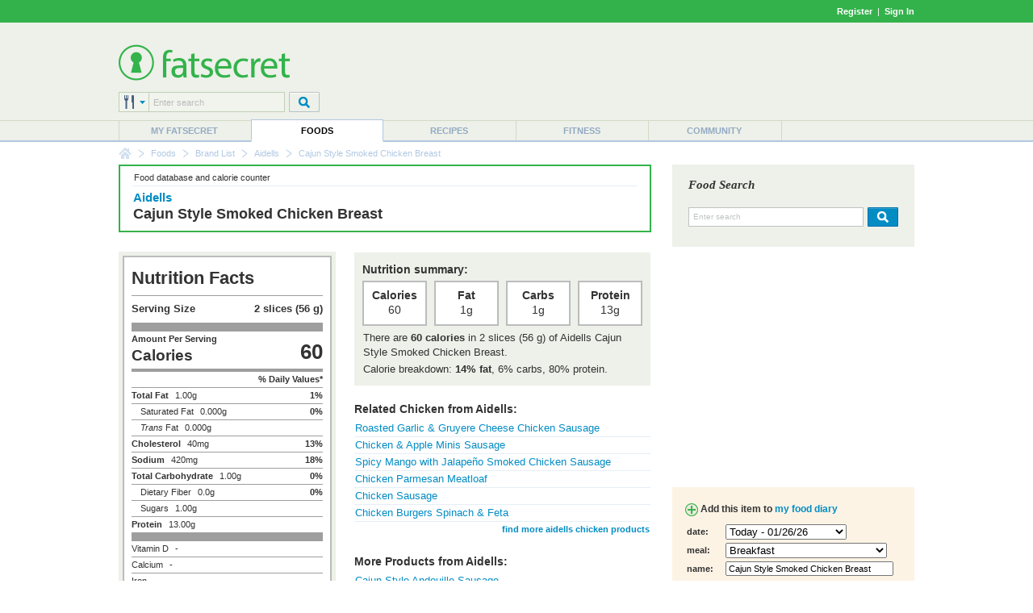

--- FILE ---
content_type: text/html; charset=utf-8
request_url: https://www.google.com/recaptcha/api2/aframe
body_size: 268
content:
<!DOCTYPE HTML><html><head><meta http-equiv="content-type" content="text/html; charset=UTF-8"></head><body><script nonce="FIZcfUaq5Bcgxjp50y7_Lw">/** Anti-fraud and anti-abuse applications only. See google.com/recaptcha */ try{var clients={'sodar':'https://pagead2.googlesyndication.com/pagead/sodar?'};window.addEventListener("message",function(a){try{if(a.source===window.parent){var b=JSON.parse(a.data);var c=clients[b['id']];if(c){var d=document.createElement('img');d.src=c+b['params']+'&rc='+(localStorage.getItem("rc::a")?sessionStorage.getItem("rc::b"):"");window.document.body.appendChild(d);sessionStorage.setItem("rc::e",parseInt(sessionStorage.getItem("rc::e")||0)+1);localStorage.setItem("rc::h",'1769462174402');}}}catch(b){}});window.parent.postMessage("_grecaptcha_ready", "*");}catch(b){}</script></body></html>

--- FILE ---
content_type: application/javascript
request_url: https://m.ftscrt.com/static/script/foodquicksearch_auto_2.js
body_size: 7715
content:
function setFQSInput(id) {
    fQSClientID = id;
}

var fQSClientID;
var fQSSelectedIndex = -1;
var fQSAutosuggestCache = {};
var fQSSuggestionExpression = '';

function Command(aSyncFunction, completeFunction, cancelFunction) {
    var me = this;
    this.aSyncFunction = aSyncFunction,
	this.completeFunction = completeFunction,
	this.cancelFunction = cancelFunction,
	this.doAsync = function () {
		me.aSyncFunction();
	},
	this.doAsyncComplete = function (data) {
		if (!me.cancelled)
		    me.completeFunction(data);
		me.cancelled = true;
	},
	this.doCancel = function () {
		if (me.cancelFunction)
		    me.cancelFunction();
		me.cancelled = true;
	},
	this.cancelled = false,
	this.run = function () {
		me.doAsync();
	}
};

var currentCommand;
function runCommand(cmd) {
    if (currentCommand != null && !currentCommand.cancelled) {
        currentCommand.doCancel();
    }
    currentCommand = cmd;
    currentCommand.run();
}

function addAutoSuggestions(suggestions) {
    fQSAutosuggestCache[suggestions.query] = suggestions;
}

function getAutoSuggestions(exp) {
    return fQSAutosuggestCache[exp];
}

function onSearchInputKeyDown(event) {
    if (event.keyCode == 8) { /* backspace button */
        clearAutoSuggestionSelect();
        fQSSelectedIndex = -1;
    }

    var searchInput = document.getElementById(fQSClientID + '_ByFood');

    if (event.keyCode == 13 || event.keyCode == 9 || event.keyCode == 39) { /* enter button, tab button, right button */
        if (fQSSelectedIndex == -1) {
            doFoodSearch(fQSSuggestionExpression);
        }
        else {
            var current = document.getElementById('fqs_faacrw_' + fQSSelectedIndex);
            var expression = current.getAttribute('title');

            doFoodSearch(expression);
        }
    }
    else if (event.keyCode == 38) { /* up button */
        event.preventDefault ? event.preventDefault() : event.returnValue = false;

        clearAutoSuggestionSelect();

        var data = getAutoSuggestions(fQSSuggestionExpression);
        if (fQSSelectedIndex == 0) {
            fQSSelectedIndex = -1;
            searchInput.value = fQSSuggestionExpression;
            return;
        }

        if (fQSSelectedIndex == -1) {
            if (data == null)
                return;
            fQSSelectedIndex = data.suggestions.length;
        }

        var current = document.getElementById('fqs_faacrw_' + --fQSSelectedIndex);
        var str = current.className;
        current.className = str + ' fqs_faacho';

        var expression = current.getAttribute('title');
        searchInput.value = expression;
    }
    else if (event.keyCode == 40) { /* down button */
        event.preventDefault ? event.preventDefault() : event.returnValue = false;

        clearAutoSuggestionSelect();

        var data = getAutoSuggestions(fQSSuggestionExpression);
        if (data == null || fQSSelectedIndex == data.suggestions.length - 1) {
            fQSSelectedIndex = -1;
            searchInput.value = fQSSuggestionExpression;
            return;
        }

        var current = document.getElementById('fqs_faacrw_' + ++fQSSelectedIndex);
        var str = current.className;
        current.className = str + ' fqs_faacho';

        var expression = current.getAttribute('title');
        searchInput.value = expression;
    }

    if (
        (event.keyCode >= 65 && event.keyCode <= 90) || // alpha
        (event.keyCode >= 48 && event.keyCode <= 57) || // numbers
        (event.keyCode >= 186 && event.keyCode <= 192) || (event.keyCode >= 219 && event.keyCode <= 222) || // symbols
        (event.keyCode >= 96 && event.keyCode <= 107) || (event.keyCode >= 109 && event.keyCode <= 111) // numpad
    ) {
        fQSSelectedIndex = -1;
        clearAutoSuggestionSelect();
    }
}

function onSearchInputKeyUp(event) {
    if (event != null) {
        if (event.keyCode == 38 || event.keyCode == 40) {
            return;
        }
    }

    fQSSuggestionExpression = document.getElementById(fQSClientID + '_ByFood').value;

    if (fQSSuggestionExpression.length == 0) {
        clearAutoSuggestion();

        return;
    }

    var cmd = new Command(
		function () {
		    if (!getAutoSuggestions(fQSSuggestionExpression)) {
		        $.ajax({
		            url: getAutoSuggestionUrl(fQSSuggestionExpression),
		            dataType: 'jsonp',
		            jsonpCallback: "autoComplete",
                    success: function (data) {
                        var suggestions = data;
                        if (suggestions.query.length > 0) {
                            addAutoSuggestions(suggestions);
                            cmd.doAsyncComplete(data);
                        }
                        else {
                            fQSAutosuggestCache[fQSSuggestionExpression] = suggestions;
                        }
		            },
		            error: function () {
		                // DO NOTHING
		            }
		        });
		    }
		    else {
		        var data = getAutoSuggestions(fQSSuggestionExpression);
		        cmd.doAsyncComplete(data);
		    }
		},
		function (data) {
		    if (data.query != fQSSuggestionExpression) {
		        onSearchInputKeyUp(null);
		        return;
		    }

		    for (var i = 0; i < 4; i++) {
		        var row = document.getElementById('fqs_faacrw_' + i);
		        if (data.suggestions[i]) {
		            var str = data.suggestions[i];
		            $(row).css('display', 'block');
		            $(row).children('div').html(str.replace(fQSSuggestionExpression, '<span style="font-weight:normal">' + fQSSuggestionExpression + '</span>').bold());
		            $(row).attr('title', str);
		        }
		        else {
		            $(row).css('display', 'none');
		            $(row).children('div').html('');
		        }

		        // determine height
		        var autosuggest = document.getElementById('fqs_autosuggest');
		        var autosuggestArrow = document.getElementById('fqs_autosuggest_arrow');

		        if (data.suggestions.length == 0) {
		            $(autosuggest).css('display', 'none');
		            $(autosuggestArrow).css('display', 'none');
		        }
		        else {
		            $(autosuggest).css('display', 'block');
		            $(autosuggestArrow).css('display', 'block');
		        }
		    }
		},
		function () {
		    // clean up here
		}
	);
    runCommand(cmd);
}

function onAutoSuggestMouseOver(index) {
    fQSSelectedIndex = index;
    clearAutoSuggestionSelect();

    var current = document.getElementById('fqs_faacrw_' + fQSSelectedIndex);
    var str = current.className;
    current.className = str + ' fqs_faacho';
}

function onAutoSuggestMouseOut() {
    fQSSelectedIndex = -1;
    clearAutoSuggestionSelect();
}

function onAutoSuggestClick(current) {
    var expression = current.getAttribute('title');
    doFoodSearch(expression);
}

function clearAutoSuggestion() {
    if (currentCommand != null) {
        currentCommand.cancelled = true;
    }

    for (var i = 0; i < 4; i++) {
        var row = document.getElementById('fqs_faacrw_' + i);
        $(row).children('div').html('');
    }

    var autosuggest = document.getElementById('fqs_autosuggest');
    $(autosuggest).css('display', 'none');

    var autosuggestArrow = document.getElementById('fqs_autosuggest_arrow');
    $(autosuggestArrow).css('display', 'none');
}

function clearAutoSuggestionSelect() {
    for (var i = 0; i < 4; i++) {
        var current = document.getElementById('fqs_faacrw_' + i);
        var str = current.className;
        current.className = str.replace(' fqs_faacho', '');
    }
}